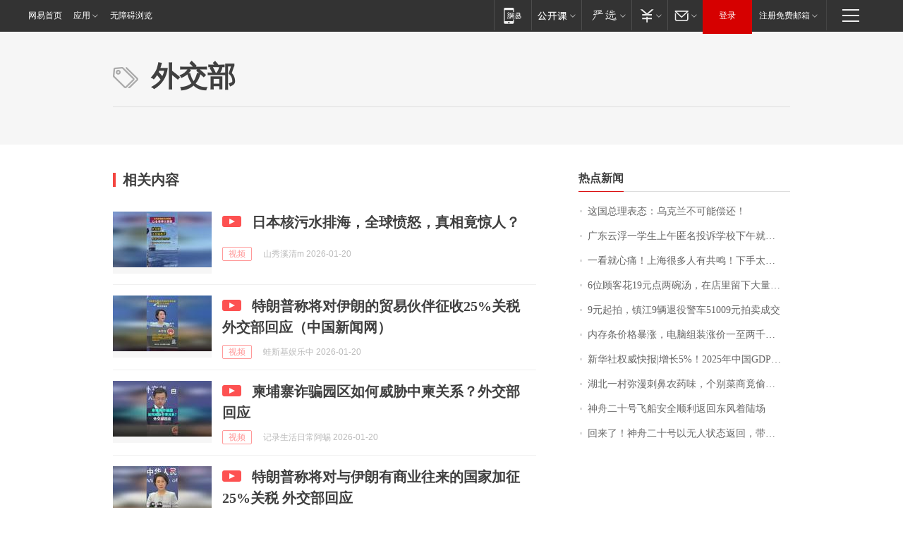

--- FILE ---
content_type: application/x-javascript
request_url: https://news.163.com/special/00015BLB/keywordindex_hot.js?_=1768850309905&callback=callback
body_size: 973
content:
callback({
date: "2026-01-20 03:15:57",
news:[
		        	{
		"title":"\u8FD9\u56FD\u603B\u7406\u8868\u6001\uFF1A\u4E4C\u514B\u5170\u4E0D\u53EF\u80FD\u507F\u8FD8\uFF01",
        "time":"2026.01.20 03:00:00",
		"link":"https://www.163.com/dy/article/KJIJIGLS0512B07B.html",
	}
      	         ,
        	{
		"title":"\u5E7F\u4E1C\u4E91\u6D6E\u4E00\u5B66\u751F\u4E0A\u5348\u533F\u540D\u6295\u8BC9\u5B66\u6821\u4E0B\u5348\u5C31\u88AB\u627E\u5230\uFF1F\u6821\u65B9\u901A\u62A5",
        "time":"2026.01.20 03:00:00",
		"link":"https://www.163.com/dy/article/KJFMSKQD0512D3VJ.html",
	}
      	         ,
        	{
		"title":"\u4E00\u770B\u5C31\u5FC3\u75DB\uFF01\u4E0A\u6D77\u5F88\u591A\u4EBA\u6709\u5171\u9E23\uFF01\u4E0B\u624B\u592A\u72E0\u5168\u79C3\u4E86\uFF01\u76D1\u63A7\u627E\u4E0D\u5230\u201C\u51F6\u624B\u201D\u2026\u2026",
        "time":"2026.01.20 03:00:00",
		"link":"https://www.163.com/dy/article/KJI5MF1P0514R9OJ.html",
	}
      	         ,
        	{
		"title":"\u0036\u4F4D\u987E\u5BA2\u82B1\u0031\u0039\u5143\u70B9\u4E24\u7897\u6C64\uFF0C\u5728\u5E97\u91CC\u7559\u4E0B\u5927\u91CF\u5783\u573E\uFF0C\u8001\u677F\u8981\u6C42\u5E26\u8D70\u5783\u573E\u88AB\u603C\u201C\u5C31\u8FD9\u70B9\u683C\u5C40\u201D",
        "time":"2026.01.20 03:00:00",
		"link":"https://www.163.com/dy/article/KJJD52AJ0534P59R.html",
	}
      	         ,
        	{
		"title":"\u0039\u5143\u8D77\u62CD\uFF0C\u9547\u6C5F\u0039\u8F86\u9000\u5F79\u8B66\u8F66\u0035\u0031\u0030\u0030\u0039\u5143\u62CD\u5356\u6210\u4EA4",
        "time":"2026.01.20 03:00:00",
		"link":"https://www.163.com/dy/article/KJGLD2LI0001899O.html",
	}
      	         ,
        	{
		"title":"\u5185\u5B58\u6761\u4EF7\u683C\u66B4\u6DA8\uFF0C\u7535\u8111\u7EC4\u88C5\u6DA8\u4EF7\u4E00\u81F3\u4E24\u5343\u5143\uFF0C\u4E1A\u5185\u4EBA\u58EB\uFF1A\u53EF\u80FD\u8FD8\u4F1A\u6DA8\uFF0C\u975E\u521A\u9700\u4E0D\u5EFA\u8BAE\u4E70",
        "time":"2026.01.20 03:00:00",
		"link":"https://www.163.com/dy/article/KJF7CEDC0514R9OJ.html",
	}
      	         ,
        	{
		"title":"\u65B0\u534E\u793E\u6743\u5A01\u5FEB\u62A5\u007C\u589E\u957F\u0035\u0025\uFF01\u0032\u0030\u0032\u0035\u5E74\u4E2D\u56FD\u0047\u0044\u0050\u8DE8\u8D8A\u0031\u0034\u0030\u4E07\u4EBF\u5143\u5173\u53E3",
        "time":"2026.01.20 03:00:00",
		"link":"https://www.163.com/dy/article/KJKK3QO80001899O.html",
	}
      	         ,
        	{
		"title":"\u6E56\u5317\u4E00\u6751\u5F25\u6F2B\u523A\u9F3B\u519C\u836F\u5473\uFF0C\u4E2A\u522B\u83DC\u5546\u7ADF\u5077\u7528\u542B\u6BD2\u519C\u836F\uFF01\u5F53\u5730\u6751\u6C11\u79F0\u6839\u672C\u4E0D\u4F1A\u5403\u8FD9\u91CC\u7684\u852C\u83DC",
        "time":"2026.01.20 03:00:00",
		"link":"https://www.163.com/dy/article/KJJID5F5051492LM.html",
	}
      	         ,
        	{
		"title":"\u795E\u821F\u4E8C\u5341\u53F7\u98DE\u8239\u5B89\u5168\u987A\u5229\u8FD4\u56DE\u4E1C\u98CE\u7740\u9646\u573A",
        "time":"2026.01.20 03:00:00",
		"link":"https://www.163.com/dy/article/KJKL7CI80001899O.html",
	}
      	         ,
        	{
		"title":"\u56DE\u6765\u4E86\uFF01\u795E\u821F\u4E8C\u5341\u53F7\u4EE5\u65E0\u4EBA\u72B6\u6001\u8FD4\u56DE\uFF0C\u5E26\u56DE\u4E00\u5957\u8863\u670D",
        "time":"2026.01.20 03:00:00",
		"link":"https://www.163.com/dy/article/KJL3QF0B0512D5FQ.html",
	}
      ],
photos: [
		]
})